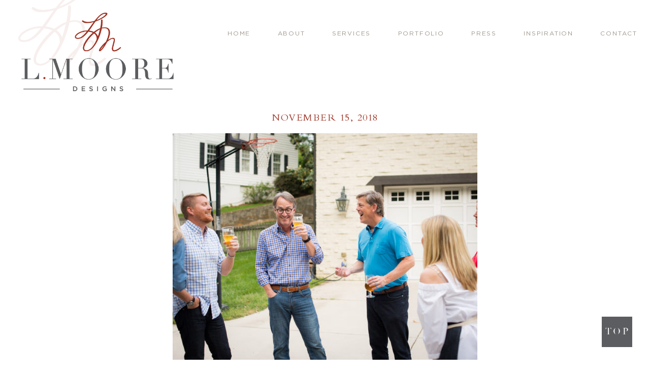

--- FILE ---
content_type: text/html; charset=UTF-8
request_url: https://lmooredesigns.com/dinnerwithfriends/lmd-btb-dinner_144/
body_size: 6859
content:
<!DOCTYPE html>
<html lang="en-US">
<head >
<meta charset="UTF-8" />
<meta name="viewport" content="width=device-width, initial-scale=1" />
<meta name='robots' content='index, follow, max-image-preview:large, max-snippet:-1, max-video-preview:-1' />

	<!-- This site is optimized with the Yoast SEO plugin v23.4 - https://yoast.com/wordpress/plugins/seo/ -->
	<title>home designer high point - L. Moore Designs</title>
	<link rel="canonical" href="https://lmooredesigns.com/dinnerwithfriends/lmd-btb-dinner_144/" />
	<meta property="og:locale" content="en_US" />
	<meta property="og:type" content="article" />
	<meta property="og:title" content="home designer high point - L. Moore Designs" />
	<meta property="og:url" content="https://lmooredesigns.com/dinnerwithfriends/lmd-btb-dinner_144/" />
	<meta property="og:site_name" content="L. Moore Designs" />
	<meta property="article:modified_time" content="2018-11-28T18:33:21+00:00" />
	<meta property="og:image" content="https://lmooredesigns.com/dinnerwithfriends/lmd-btb-dinner_144" />
	<meta property="og:image:width" content="1000" />
	<meta property="og:image:height" content="745" />
	<meta property="og:image:type" content="image/jpeg" />
	<meta name="twitter:card" content="summary_large_image" />
	<script type="application/ld+json" class="yoast-schema-graph">{"@context":"https://schema.org","@graph":[{"@type":"WebPage","@id":"https://lmooredesigns.com/dinnerwithfriends/lmd-btb-dinner_144/","url":"https://lmooredesigns.com/dinnerwithfriends/lmd-btb-dinner_144/","name":"home designer high point - L. Moore Designs","isPartOf":{"@id":"https://lmooredesigns.com/#website"},"primaryImageOfPage":{"@id":"https://lmooredesigns.com/dinnerwithfriends/lmd-btb-dinner_144/#primaryimage"},"image":{"@id":"https://lmooredesigns.com/dinnerwithfriends/lmd-btb-dinner_144/#primaryimage"},"thumbnailUrl":"https://lmooredesigns.com/wp-content/uploads/2018/09/LMD-BTB-Dinner_144.jpg","datePublished":"2018-11-15T20:34:10+00:00","dateModified":"2018-11-28T18:33:21+00:00","breadcrumb":{"@id":"https://lmooredesigns.com/dinnerwithfriends/lmd-btb-dinner_144/#breadcrumb"},"inLanguage":"en-US","potentialAction":[{"@type":"ReadAction","target":["https://lmooredesigns.com/dinnerwithfriends/lmd-btb-dinner_144/"]}]},{"@type":"ImageObject","inLanguage":"en-US","@id":"https://lmooredesigns.com/dinnerwithfriends/lmd-btb-dinner_144/#primaryimage","url":"https://lmooredesigns.com/wp-content/uploads/2018/09/LMD-BTB-Dinner_144.jpg","contentUrl":"https://lmooredesigns.com/wp-content/uploads/2018/09/LMD-BTB-Dinner_144.jpg","width":1000,"height":745},{"@type":"BreadcrumbList","@id":"https://lmooredesigns.com/dinnerwithfriends/lmd-btb-dinner_144/#breadcrumb","itemListElement":[{"@type":"ListItem","position":1,"name":"Home","item":"https://lmooredesigns.com/"},{"@type":"ListItem","position":2,"name":"DINNER WITH FRIENDS","item":"https://lmooredesigns.com/dinnerwithfriends/"},{"@type":"ListItem","position":3,"name":"home designer high point"}]},{"@type":"WebSite","@id":"https://lmooredesigns.com/#website","url":"https://lmooredesigns.com/","name":"L. Moore Designs","description":"Default Wordpress","potentialAction":[{"@type":"SearchAction","target":{"@type":"EntryPoint","urlTemplate":"https://lmooredesigns.com/?s={search_term_string}"},"query-input":{"@type":"PropertyValueSpecification","valueRequired":true,"valueName":"search_term_string"}}],"inLanguage":"en-US"}]}</script>
	<!-- / Yoast SEO plugin. -->


<link rel='dns-prefetch' href='//netdna.bootstrapcdn.com' />
<link rel='dns-prefetch' href='//use.fontawesome.com' />
<link rel="alternate" type="application/rss+xml" title="L. Moore Designs &raquo; Feed" href="https://lmooredesigns.com/feed/" />
<link rel="alternate" type="application/rss+xml" title="L. Moore Designs &raquo; Comments Feed" href="https://lmooredesigns.com/comments/feed/" />
<link rel="alternate" type="application/rss+xml" title="L. Moore Designs &raquo; home designer high point Comments Feed" href="https://lmooredesigns.com/dinnerwithfriends/lmd-btb-dinner_144/feed/" />
<link rel='stylesheet' id='sbi_styles-css' href='https://lmooredesigns.com/wp-content/plugins/instagram-feed/css/sbi-styles.min.css?ver=6.5.0' type='text/css' media='all' />
<link rel='stylesheet' id='doodle-dog-custom-theme-css' href='https://lmooredesigns.com/wp-content/themes/doodledog-buster/style.css?ver=2.0.0' type='text/css' media='all' />
<link rel='stylesheet' id='wp-block-library-css' href='https://lmooredesigns.com/wp-includes/css/dist/block-library/style.min.css?ver=30871571e30f3c79f4ea32939c823857' type='text/css' media='all' />
<style id='classic-theme-styles-inline-css' type='text/css'>
/*! This file is auto-generated */
.wp-block-button__link{color:#fff;background-color:#32373c;border-radius:9999px;box-shadow:none;text-decoration:none;padding:calc(.667em + 2px) calc(1.333em + 2px);font-size:1.125em}.wp-block-file__button{background:#32373c;color:#fff;text-decoration:none}
</style>
<style id='global-styles-inline-css' type='text/css'>
:root{--wp--preset--aspect-ratio--square: 1;--wp--preset--aspect-ratio--4-3: 4/3;--wp--preset--aspect-ratio--3-4: 3/4;--wp--preset--aspect-ratio--3-2: 3/2;--wp--preset--aspect-ratio--2-3: 2/3;--wp--preset--aspect-ratio--16-9: 16/9;--wp--preset--aspect-ratio--9-16: 9/16;--wp--preset--color--black: #000000;--wp--preset--color--cyan-bluish-gray: #abb8c3;--wp--preset--color--white: #ffffff;--wp--preset--color--pale-pink: #f78da7;--wp--preset--color--vivid-red: #cf2e2e;--wp--preset--color--luminous-vivid-orange: #ff6900;--wp--preset--color--luminous-vivid-amber: #fcb900;--wp--preset--color--light-green-cyan: #7bdcb5;--wp--preset--color--vivid-green-cyan: #00d084;--wp--preset--color--pale-cyan-blue: #8ed1fc;--wp--preset--color--vivid-cyan-blue: #0693e3;--wp--preset--color--vivid-purple: #9b51e0;--wp--preset--gradient--vivid-cyan-blue-to-vivid-purple: linear-gradient(135deg,rgba(6,147,227,1) 0%,rgb(155,81,224) 100%);--wp--preset--gradient--light-green-cyan-to-vivid-green-cyan: linear-gradient(135deg,rgb(122,220,180) 0%,rgb(0,208,130) 100%);--wp--preset--gradient--luminous-vivid-amber-to-luminous-vivid-orange: linear-gradient(135deg,rgba(252,185,0,1) 0%,rgba(255,105,0,1) 100%);--wp--preset--gradient--luminous-vivid-orange-to-vivid-red: linear-gradient(135deg,rgba(255,105,0,1) 0%,rgb(207,46,46) 100%);--wp--preset--gradient--very-light-gray-to-cyan-bluish-gray: linear-gradient(135deg,rgb(238,238,238) 0%,rgb(169,184,195) 100%);--wp--preset--gradient--cool-to-warm-spectrum: linear-gradient(135deg,rgb(74,234,220) 0%,rgb(151,120,209) 20%,rgb(207,42,186) 40%,rgb(238,44,130) 60%,rgb(251,105,98) 80%,rgb(254,248,76) 100%);--wp--preset--gradient--blush-light-purple: linear-gradient(135deg,rgb(255,206,236) 0%,rgb(152,150,240) 100%);--wp--preset--gradient--blush-bordeaux: linear-gradient(135deg,rgb(254,205,165) 0%,rgb(254,45,45) 50%,rgb(107,0,62) 100%);--wp--preset--gradient--luminous-dusk: linear-gradient(135deg,rgb(255,203,112) 0%,rgb(199,81,192) 50%,rgb(65,88,208) 100%);--wp--preset--gradient--pale-ocean: linear-gradient(135deg,rgb(255,245,203) 0%,rgb(182,227,212) 50%,rgb(51,167,181) 100%);--wp--preset--gradient--electric-grass: linear-gradient(135deg,rgb(202,248,128) 0%,rgb(113,206,126) 100%);--wp--preset--gradient--midnight: linear-gradient(135deg,rgb(2,3,129) 0%,rgb(40,116,252) 100%);--wp--preset--font-size--small: 13px;--wp--preset--font-size--medium: 20px;--wp--preset--font-size--large: 36px;--wp--preset--font-size--x-large: 42px;--wp--preset--spacing--20: 0.44rem;--wp--preset--spacing--30: 0.67rem;--wp--preset--spacing--40: 1rem;--wp--preset--spacing--50: 1.5rem;--wp--preset--spacing--60: 2.25rem;--wp--preset--spacing--70: 3.38rem;--wp--preset--spacing--80: 5.06rem;--wp--preset--shadow--natural: 6px 6px 9px rgba(0, 0, 0, 0.2);--wp--preset--shadow--deep: 12px 12px 50px rgba(0, 0, 0, 0.4);--wp--preset--shadow--sharp: 6px 6px 0px rgba(0, 0, 0, 0.2);--wp--preset--shadow--outlined: 6px 6px 0px -3px rgba(255, 255, 255, 1), 6px 6px rgba(0, 0, 0, 1);--wp--preset--shadow--crisp: 6px 6px 0px rgba(0, 0, 0, 1);}:where(.is-layout-flex){gap: 0.5em;}:where(.is-layout-grid){gap: 0.5em;}body .is-layout-flex{display: flex;}.is-layout-flex{flex-wrap: wrap;align-items: center;}.is-layout-flex > :is(*, div){margin: 0;}body .is-layout-grid{display: grid;}.is-layout-grid > :is(*, div){margin: 0;}:where(.wp-block-columns.is-layout-flex){gap: 2em;}:where(.wp-block-columns.is-layout-grid){gap: 2em;}:where(.wp-block-post-template.is-layout-flex){gap: 1.25em;}:where(.wp-block-post-template.is-layout-grid){gap: 1.25em;}.has-black-color{color: var(--wp--preset--color--black) !important;}.has-cyan-bluish-gray-color{color: var(--wp--preset--color--cyan-bluish-gray) !important;}.has-white-color{color: var(--wp--preset--color--white) !important;}.has-pale-pink-color{color: var(--wp--preset--color--pale-pink) !important;}.has-vivid-red-color{color: var(--wp--preset--color--vivid-red) !important;}.has-luminous-vivid-orange-color{color: var(--wp--preset--color--luminous-vivid-orange) !important;}.has-luminous-vivid-amber-color{color: var(--wp--preset--color--luminous-vivid-amber) !important;}.has-light-green-cyan-color{color: var(--wp--preset--color--light-green-cyan) !important;}.has-vivid-green-cyan-color{color: var(--wp--preset--color--vivid-green-cyan) !important;}.has-pale-cyan-blue-color{color: var(--wp--preset--color--pale-cyan-blue) !important;}.has-vivid-cyan-blue-color{color: var(--wp--preset--color--vivid-cyan-blue) !important;}.has-vivid-purple-color{color: var(--wp--preset--color--vivid-purple) !important;}.has-black-background-color{background-color: var(--wp--preset--color--black) !important;}.has-cyan-bluish-gray-background-color{background-color: var(--wp--preset--color--cyan-bluish-gray) !important;}.has-white-background-color{background-color: var(--wp--preset--color--white) !important;}.has-pale-pink-background-color{background-color: var(--wp--preset--color--pale-pink) !important;}.has-vivid-red-background-color{background-color: var(--wp--preset--color--vivid-red) !important;}.has-luminous-vivid-orange-background-color{background-color: var(--wp--preset--color--luminous-vivid-orange) !important;}.has-luminous-vivid-amber-background-color{background-color: var(--wp--preset--color--luminous-vivid-amber) !important;}.has-light-green-cyan-background-color{background-color: var(--wp--preset--color--light-green-cyan) !important;}.has-vivid-green-cyan-background-color{background-color: var(--wp--preset--color--vivid-green-cyan) !important;}.has-pale-cyan-blue-background-color{background-color: var(--wp--preset--color--pale-cyan-blue) !important;}.has-vivid-cyan-blue-background-color{background-color: var(--wp--preset--color--vivid-cyan-blue) !important;}.has-vivid-purple-background-color{background-color: var(--wp--preset--color--vivid-purple) !important;}.has-black-border-color{border-color: var(--wp--preset--color--black) !important;}.has-cyan-bluish-gray-border-color{border-color: var(--wp--preset--color--cyan-bluish-gray) !important;}.has-white-border-color{border-color: var(--wp--preset--color--white) !important;}.has-pale-pink-border-color{border-color: var(--wp--preset--color--pale-pink) !important;}.has-vivid-red-border-color{border-color: var(--wp--preset--color--vivid-red) !important;}.has-luminous-vivid-orange-border-color{border-color: var(--wp--preset--color--luminous-vivid-orange) !important;}.has-luminous-vivid-amber-border-color{border-color: var(--wp--preset--color--luminous-vivid-amber) !important;}.has-light-green-cyan-border-color{border-color: var(--wp--preset--color--light-green-cyan) !important;}.has-vivid-green-cyan-border-color{border-color: var(--wp--preset--color--vivid-green-cyan) !important;}.has-pale-cyan-blue-border-color{border-color: var(--wp--preset--color--pale-cyan-blue) !important;}.has-vivid-cyan-blue-border-color{border-color: var(--wp--preset--color--vivid-cyan-blue) !important;}.has-vivid-purple-border-color{border-color: var(--wp--preset--color--vivid-purple) !important;}.has-vivid-cyan-blue-to-vivid-purple-gradient-background{background: var(--wp--preset--gradient--vivid-cyan-blue-to-vivid-purple) !important;}.has-light-green-cyan-to-vivid-green-cyan-gradient-background{background: var(--wp--preset--gradient--light-green-cyan-to-vivid-green-cyan) !important;}.has-luminous-vivid-amber-to-luminous-vivid-orange-gradient-background{background: var(--wp--preset--gradient--luminous-vivid-amber-to-luminous-vivid-orange) !important;}.has-luminous-vivid-orange-to-vivid-red-gradient-background{background: var(--wp--preset--gradient--luminous-vivid-orange-to-vivid-red) !important;}.has-very-light-gray-to-cyan-bluish-gray-gradient-background{background: var(--wp--preset--gradient--very-light-gray-to-cyan-bluish-gray) !important;}.has-cool-to-warm-spectrum-gradient-background{background: var(--wp--preset--gradient--cool-to-warm-spectrum) !important;}.has-blush-light-purple-gradient-background{background: var(--wp--preset--gradient--blush-light-purple) !important;}.has-blush-bordeaux-gradient-background{background: var(--wp--preset--gradient--blush-bordeaux) !important;}.has-luminous-dusk-gradient-background{background: var(--wp--preset--gradient--luminous-dusk) !important;}.has-pale-ocean-gradient-background{background: var(--wp--preset--gradient--pale-ocean) !important;}.has-electric-grass-gradient-background{background: var(--wp--preset--gradient--electric-grass) !important;}.has-midnight-gradient-background{background: var(--wp--preset--gradient--midnight) !important;}.has-small-font-size{font-size: var(--wp--preset--font-size--small) !important;}.has-medium-font-size{font-size: var(--wp--preset--font-size--medium) !important;}.has-large-font-size{font-size: var(--wp--preset--font-size--large) !important;}.has-x-large-font-size{font-size: var(--wp--preset--font-size--x-large) !important;}
:where(.wp-block-post-template.is-layout-flex){gap: 1.25em;}:where(.wp-block-post-template.is-layout-grid){gap: 1.25em;}
:where(.wp-block-columns.is-layout-flex){gap: 2em;}:where(.wp-block-columns.is-layout-grid){gap: 2em;}
:root :where(.wp-block-pullquote){font-size: 1.5em;line-height: 1.6;}
</style>
<link rel='stylesheet' id='edsanimate-animo-css-css' href='https://lmooredesigns.com/wp-content/plugins/animate-it/assets/css/animate-animo.css?ver=30871571e30f3c79f4ea32939c823857' type='text/css' media='all' />
<link rel='stylesheet' id='contact-form-7-css' href='https://lmooredesigns.com/wp-content/plugins/contact-form-7/includes/css/styles.css?ver=5.9.8' type='text/css' media='all' />
<link rel='stylesheet' id='jpibfi-style-css' href='https://lmooredesigns.com/wp-content/plugins/jquery-pin-it-button-for-images/css/client.css?ver=3.0.6' type='text/css' media='all' />
<link rel='stylesheet' id='ddc-font-awesome-css' href='https://netdna.bootstrapcdn.com/font-awesome/4.6.1/css/font-awesome.min.css?ver=4.4.0' type='text/css' media='all' />
<link rel='stylesheet' id='custom-fa-css' href='https://use.fontawesome.com/releases/v5.0.6/css/all.css?ver=30871571e30f3c79f4ea32939c823857' type='text/css' media='all' />
<link rel='stylesheet' id='custom-fonts-css' href='https://lmooredesigns.com/wp-content/themes/doodledog-buster/fonts/stylesheet.css?ver=30871571e30f3c79f4ea32939c823857' type='text/css' media='all' />
<script type="text/javascript" src="https://lmooredesigns.com/wp-includes/js/jquery/jquery.min.js?ver=3.7.1" id="jquery-core-js"></script>
<script type="text/javascript" src="https://lmooredesigns.com/wp-includes/js/jquery/jquery-migrate.min.js?ver=3.4.1" id="jquery-migrate-js"></script>
<link rel="https://api.w.org/" href="https://lmooredesigns.com/wp-json/" /><link rel="alternate" title="JSON" type="application/json" href="https://lmooredesigns.com/wp-json/wp/v2/media/1046" /><link rel="EditURI" type="application/rsd+xml" title="RSD" href="https://lmooredesigns.com/xmlrpc.php?rsd" />

<link rel='shortlink' href='https://lmooredesigns.com/?p=1046' />
<link rel="alternate" title="oEmbed (JSON)" type="application/json+oembed" href="https://lmooredesigns.com/wp-json/oembed/1.0/embed?url=https%3A%2F%2Flmooredesigns.com%2Fdinnerwithfriends%2Flmd-btb-dinner_144%2F" />
<link rel="alternate" title="oEmbed (XML)" type="text/xml+oembed" href="https://lmooredesigns.com/wp-json/oembed/1.0/embed?url=https%3A%2F%2Flmooredesigns.com%2Fdinnerwithfriends%2Flmd-btb-dinner_144%2F&#038;format=xml" />
<style type="text/css">
	a.pinit-button.custom span {
	background-image: url("https://lmooredesigns.com/wp-content/uploads/2018/11/pinit_button_lmoore-01.png");	}

	.pinit-hover {
		opacity: 1 !important;
		filter: alpha(opacity=100) !important;
	}
	a.pinit-button {
	border-bottom: 0 !important;
	box-shadow: none !important;
	margin-bottom: 0 !important;
}
a.pinit-button::after {
    display: none;
}</style>
		<link rel="pingback" href="https://lmooredesigns.com/xmlrpc.php" />
<link rel="icon" href="https://lmooredesigns.com/wp-content/uploads/2018/10/cropped-favicon-32x32.png" sizes="32x32" />
<link rel="icon" href="https://lmooredesigns.com/wp-content/uploads/2018/10/cropped-favicon-192x192.png" sizes="192x192" />
<link rel="apple-touch-icon" href="https://lmooredesigns.com/wp-content/uploads/2018/10/cropped-favicon-180x180.png" />
<meta name="msapplication-TileImage" content="https://lmooredesigns.com/wp-content/uploads/2018/10/cropped-favicon-270x270.png" />
		<style type="text/css" id="wp-custom-css">
			
.contact-sec-1-3 .social-menu a img {
	width: 30px;
	border-width: 2px;
}

.footer-social a img {
	width: 20px;
}
.footer-social a,
.footer-social a i {
	
}
.footer-social a i:before {
	
}

@media only screen and (max-width : 768px) {
	.footer-bottom-left, .footer-bottom-middle, .footer-bottom-right {
		
	}
	
	.contact-sec-1-3 {
		top: 280px;
	}
	.contact-sec-1-3 img:first-of-type {
		margin-top: 0px;
	}
	
	.contact-sec-1 .social-menu {
		margin-top: 20px;
	}
	.contact-sec-1 .social-menu ul {
		margin-left: -20px;
	}
	
}

@media only screen and (max-width : 480px) {
	.contact-sec-1-3 {
		top: 280px;
	}
	.contact-sec-1 .social-menu {
		margin-top: 40px;
	}
}		</style>
		</head>
<body data-rsssl=1 class="attachment attachment-template-default single single-attachment postid-1046 attachmentid-1046 attachment-jpeg header-image header-full-width full-width-content genesis-breadcrumbs-hidden genesis-footer-widgets-hidden"><div class="site-container"><header class="site-header"><div class="wrap"><div class="title-area"><div class="site-logo"><a href="https://lmooredesigns.com"><img src="https://lmooredesigns.com/wp-content/uploads/2018/10/logo-02.png"></a></div><p class="site-description">Default Wordpress</p></div></div></header><nav class="nav-primary" aria-label="Main"><div class="wrap"><ul id="menu-primary" class="menu genesis-nav-menu menu-primary"><li id="menu-item-24" class="menu-item menu-item-type-post_type menu-item-object-page menu-item-home menu-item-24"><a href="https://lmooredesigns.com/"><span >Home</span></a></li>
<li id="menu-item-23" class="menu-item menu-item-type-post_type menu-item-object-page menu-item-23"><a href="https://lmooredesigns.com/about/"><span >About</span></a></li>
<li id="menu-item-292" class="menu-item menu-item-type-post_type menu-item-object-page menu-item-292"><a href="https://lmooredesigns.com/services/"><span >Services</span></a></li>
<li id="menu-item-293" class="menu-item menu-item-type-post_type menu-item-object-page menu-item-293"><a href="https://lmooredesigns.com/portfolio/"><span >Portfolio</span></a></li>
<li id="menu-item-294" class="menu-item menu-item-type-post_type menu-item-object-page menu-item-294"><a href="https://lmooredesigns.com/press/"><span >Press</span></a></li>
<li id="menu-item-295" class="menu-item menu-item-type-post_type menu-item-object-page current_page_parent menu-item-295"><a href="https://lmooredesigns.com/inspiration/"><span >Inspiration</span></a></li>
<li id="menu-item-296" class="menu-item menu-item-type-post_type menu-item-object-page menu-item-296"><a href="https://lmooredesigns.com/contact/"><span >Contact</span></a></li>
</ul></div></nav><div class="site-inner"><div class="content-sidebar-wrap"><main class="content"><article class="post-1046 attachment type-attachment status-inherit entry" aria-label="home designer high point"><p class="entry-meta"><time class="entry-time">November 15, 2018</time></p><div class="entry-content"><input class="jpibfi" type="hidden"><p class="attachment"><a href='https://lmooredesigns.com/wp-content/uploads/2018/09/LMD-BTB-Dinner_144.jpg'><img decoding="async" width="600" height="447" src="https://lmooredesigns.com/wp-content/uploads/2018/09/LMD-BTB-Dinner_144-600x447.jpg" class="attachment-medium size-medium" alt="" srcset="https://lmooredesigns.com/wp-content/uploads/2018/09/LMD-BTB-Dinner_144-600x447.jpg 600w, https://lmooredesigns.com/wp-content/uploads/2018/09/LMD-BTB-Dinner_144.jpg 1000w" sizes="(max-width: 600px) 100vw, 600px" data-jpibfi-post-excerpt="" data-jpibfi-post-url="https://lmooredesigns.com/dinnerwithfriends/lmd-btb-dinner_144/" data-jpibfi-post-title="home designer high point" data-jpibfi-src="https://lmooredesigns.com/wp-content/uploads/2018/09/LMD-BTB-Dinner_144-600x447.jpg" ></a></p>
</div><footer class="entry-footer"></footer></article></main></div></div><footer class="site-footer"><div class="wrap">
	<div class="footer-testimonials">
		
		<div class="testimonials-wrap">
			<div class="testimonials">
						
				
					<div class="testimonial">
						<div class="testimonial-content"><p>Leslie has a unique yet very classic style and incorporates each individual clients needs. She has helped me on residential projects as well as my new women’s boutique. Her taste is timeless!</p>
</div>
						<div class="testimonial-title">KATY E., Owner of MONKEE’s High Point</div>
					</div>

				
					<div class="testimonial">
						<div class="testimonial-content"><p>Leslie has an amazing eye for detail, style, and color.  She seamlessly combines antiques with contemporary pieces for a fresh, updated, yet grounded, style. We have worked with Leslie for over 15 years.  She combined “the practical” with “the beautiful” in a way that made everything work for us, from raising a family to now being empty nesters. Her approach to every project is thorough, well planned and delivered down to the last detail.  </p>
</div>
						<div class="testimonial-title">CHRIS S.</div>
					</div>

				
					<div class="testimonial">
						<div class="testimonial-content"><p>Leslie did a beautiful job on my house. Her unique, eclectic style fit in perfectly with my treasured art collection. And then she beautifully helped me transition four years later to my wonderful loft. I highly recommend her work to everyone!</p>
</div>
						<div class="testimonial-title">SHEILA B.</div>
					</div>

				
			</div>

			<div class="testimonial-control">
				<span class="prev"><i class="fa fa-caret-left"></i></span>
				<span class="next"><i class="fa fa-caret-right"></i></span>
			</div>

		</div>

		</div>

	<div class="footer-badges">
		<div class="footer-press-badges-sec"><div class="footer-press-badges-entry"><a href="https://www.ourstate.com/designing-high-point-l-moore-designs/"target="_blank"><img src="https://lmooredesigns.com/wp-content/uploads/2019/12/pamlico-blue-logo-e1577115801408.jpg"></a></div><div class="footer-press-badges-entry"><a href="http://www.traditionalhome.com/design/showhouses/showhouse-adamsleigh?page=17"target="_blank"><img src="https://lmooredesigns.com/wp-content/uploads/2018/10/tradhome-150x150.jpg"></a></div><div class="footer-press-badges-entry"><a href="https://issuu.com/ncihomedesign/docs/ahl_aug2012"target="_blank"><img src="https://lmooredesigns.com/wp-content/uploads/2018/10/logo1-150x150.png"></a></div><div class="footer-press-badges-entry"><a href="http://houseofturquoise.com/2014/03/l-moore-designs.html"target="_blank"><img src="https://lmooredesigns.com/wp-content/uploads/2018/10/turquoise-150x150.jpg"></a></div><div class="footer-press-badges-entry"><a href="http://www.ohenrymag.com/story-of-a-house-6/"target="_blank"><img src="https://lmooredesigns.com/wp-content/uploads/2018/10/ohenry-150x150.jpg"></a></div></div>	</div>

	<div class="footer-bottom">
		<div class="footer-bottom-left">
			<h4>let's connect</h4>
			<span class="footer-bottom-copy"><a class='dd-phone-link ' href='tel:3368876477'><span class='dd-phone' itemprop='telephone'>336.887.6477</span></a> OR <a href="mailto: leslie@lmooredesigns.com">EMAIL</a></span>
		</div>

		<div class="footer-bottom-middle">
			<img src="/wp-content/uploads/2018/12/L.Moore_Logo.png">
		</div>
		
		<div class="footer-bottom-right">
			<h4><span class='dd-city' itemprop='addressLocality'>High Point</span>, <span class='dd-state' itemprop='addressRegion'>North Carolina</span></h4>
			<span class="footer-bottom-copy">INTERIOR DESIGN SERVICES</span>
		</div>	
	</div>

	<div class="footer-social">
		<div class="menu-social-container"><ul id="menu-social" class="menu"><li id="menu-item-9" class="menu-item menu-item-type-custom menu-item-object-custom menu-item-9"><a target="_blank" rel="noopener" href="https://www.facebook.com/L-Moore-Designs-163165073713005/"><img src="https://lmooredesigns.com/wp-content/uploads/2021/09/b2facebook-square.svg"></a></li>
<li id="menu-item-11" class="menu-item menu-item-type-custom menu-item-object-custom menu-item-11"><a target="_blank" rel="noopener" href="https://www.pinterest.com/lmooredesigns/l-moore-designs/"><img src="https://lmooredesigns.com/wp-content/uploads/2021/09/b2pinterest-square.svg"></a></li>
<li id="menu-item-12" class="menu-item menu-item-type-custom menu-item-object-custom menu-item-12"><a target="_blank" rel="noopener" href="https://www.instagram.com/lmooredesigns/"><img src="https://lmooredesigns.com/wp-content/uploads/2021/09/b2instagram-square.svg"></a></li>
</ul></div>	</div>

	<div class="footer-copy">
    	&#x000A9;&nbsp;2026 <span class='dd-company-name' itemprop='name'>L. Moore Designs</span> <i class="fa fa-circle"></i> <a href="http://doodledog.com" target="_blank" title="Doodle Dog">a doodle dog brand website</a>
	</div>
<script>
		(function($) {
			$(document).ready(function() {
				
				$(".nav-primary").detach().appendTo(".site-header .wrap");
					
			});
		})(jQuery);</script><style>
		.site-header {
			background-image: url(https://lmooredesigns.com/wp-content/uploads/2018/10/logo-transparent-03.png);
			background-repeat: no-repeat;
			background-size: 175px;
			background-position: 35px -30px;
			height: 145px;
			margin-bottom: -45px;
		}
		.site-header .wrap {
			width: 100%;
		}
		.site-logo {
			width: 30%;
			float: left;
		}
		.nav-primary {
			width: 65%;
			float: right;
			background-color: transparent;
			margin-top: 50px;
			padding-right: 25px;
		}
		
		.nav-primary li a {
			color: rgb(157, 149, 140);
		}	
		</style><script>
	(function($) {
		$(document).ready(function() {
			
			var scrollTopLink = "<a href=\"#\" class=\"scrollToTop\"></a>";
			
			jQuery(".site-footer").append(scrollTopLink);
			
			jQuery(window).scroll(function(){
				if (jQuery(this).scrollTop() > 100) {
					jQuery(".scrollToTop").fadeIn();
				} else {
					jQuery(".scrollToTop").fadeOut();
				}
			});
			
			jQuery(".scrollToTop").click(function(){
				jQuery("html, body").animate({scrollTop : 0},800);
				return false;
			});
				
		});
	})(jQuery);</script><script>
	(function($) {
		$(document).ready(function() {
			jQuery(".fp-portfolio-item-title").mouseenter( function(){
				jQuery(this).addClass("port-title-hover");
				jQuery("h3", this).addClass("port-title-h-hover");
                jQuery("h4", this).addClass("port-title-h-hover");
			});
			jQuery(".fp-portfolio-item-title").mouseleave( function(){
				jQuery(this).removeClass("port-title-hover");
				jQuery("h3", this).removeClass("port-title-h-hover");
                jQuery("h4", this).removeClass("port-title-h-hover");
            });	
		});
	})(jQuery);</script></div></footer></div><!-- Instagram Feed JS -->
<script type="text/javascript">
var sbiajaxurl = "https://lmooredesigns.com/wp-admin/admin-ajax.php";
</script>
<script type="text/javascript" src="https://lmooredesigns.com/wp-content/plugins/animate-it/assets/js/animo.min.js?ver=1.0.3" id="edsanimate-animo-script-js"></script>
<script type="text/javascript" src="https://lmooredesigns.com/wp-content/plugins/animate-it/assets/js/jquery.ba-throttle-debounce.min.js?ver=1.1" id="edsanimate-throttle-debounce-script-js"></script>
<script type="text/javascript" src="https://lmooredesigns.com/wp-content/plugins/animate-it/assets/js/viewportchecker.js?ver=1.4.4" id="viewportcheck-script-js"></script>
<script type="text/javascript" src="https://lmooredesigns.com/wp-content/plugins/animate-it/assets/js/edsanimate.js?ver=1.4.4" id="edsanimate-script-js"></script>
<script type="text/javascript" id="edsanimate-site-script-js-extra">
/* <![CDATA[ */
var edsanimate_options = {"offset":"75","hide_hz_scrollbar":"1","hide_vl_scrollbar":"0"};
/* ]]> */
</script>
<script type="text/javascript" src="https://lmooredesigns.com/wp-content/plugins/animate-it/assets/js/edsanimate.site.js?ver=1.4.5" id="edsanimate-site-script-js"></script>
<script type="text/javascript" src="https://lmooredesigns.com/wp-includes/js/dist/hooks.min.js?ver=2810c76e705dd1a53b18" id="wp-hooks-js"></script>
<script type="text/javascript" src="https://lmooredesigns.com/wp-includes/js/dist/i18n.min.js?ver=5e580eb46a90c2b997e6" id="wp-i18n-js"></script>
<script type="text/javascript" id="wp-i18n-js-after">
/* <![CDATA[ */
wp.i18n.setLocaleData( { 'text direction\u0004ltr': [ 'ltr' ] } );
/* ]]> */
</script>
<script type="text/javascript" src="https://lmooredesigns.com/wp-content/plugins/contact-form-7/includes/swv/js/index.js?ver=5.9.8" id="swv-js"></script>
<script type="text/javascript" id="contact-form-7-js-extra">
/* <![CDATA[ */
var wpcf7 = {"api":{"root":"https:\/\/lmooredesigns.com\/wp-json\/","namespace":"contact-form-7\/v1"}};
/* ]]> */
</script>
<script type="text/javascript" src="https://lmooredesigns.com/wp-content/plugins/contact-form-7/includes/js/index.js?ver=5.9.8" id="contact-form-7-js"></script>
<script type="text/javascript" id="jpibfi-script-js-extra">
/* <![CDATA[ */
var jpibfi_options = {"hover":{"siteTitle":"L. Moore Designs","image_selector":".jpibfi_container img","disabled_classes":"nopin;wp-smiley","enabled_classes":"","min_image_height":225,"min_image_height_small":0,"min_image_width":225,"min_image_width_small":0,"show_on":"[front],[single],[page],[category],[archive],[search],[home]","disable_on":"","show_button":"hover","button_margin_bottom":20,"button_margin_top":20,"button_margin_left":20,"button_margin_right":30,"button_position":"top-right","description_option":["post_title"],"transparency_value":0,"pin_image":"custom","pin_image_button":"square","pin_image_icon":"circle","pin_image_size":"normal","custom_image_url":"https:\/\/lmooredesigns.com\/wp-content\/uploads\/2018\/11\/pinit_button_lmoore-01.png","scale_pin_image":false,"pin_linked_url":true,"pinLinkedImages":false,"pinImageWidth":81,"pinImageHeight":81,"scroll_selector":"","support_srcset":false}};
/* ]]> */
</script>
<script type="text/javascript" src="https://lmooredesigns.com/wp-content/plugins/jquery-pin-it-button-for-images/js/jpibfi.client.js?ver=3.0.6" id="jpibfi-script-js"></script>
<script type="text/javascript" src="https://lmooredesigns.com/wp-includes/js/comment-reply.min.js?ver=30871571e30f3c79f4ea32939c823857" id="comment-reply-js" async="async" data-wp-strategy="async"></script>
<script type="text/javascript" src="https://lmooredesigns.com/wp-content/themes/doodledog-buster/js/vendors.js?ver=30871571e30f3c79f4ea32939c823857" id="vendors-js"></script>
<script type="text/javascript" src="https://lmooredesigns.com/wp-content/themes/doodledog-buster/js/doodle_dog.js?ver=30871571e30f3c79f4ea32939c823857" id="doodle_dog-js"></script>
</body></html>


--- FILE ---
content_type: image/svg+xml
request_url: https://lmooredesigns.com/wp-content/uploads/2021/09/b2instagram-square.svg
body_size: 369
content:
<svg id="Layer_1" data-name="Layer 1" xmlns="http://www.w3.org/2000/svg" viewBox="0 0 448 448"><defs><style>.cls-1{fill:#bab9ad;}</style></defs><path class="cls-1" d="M224,202.66A53.34,53.34,0,1,0,277.36,256,53.34,53.34,0,0,0,224,202.66Zm124.71-41a54,54,0,0,0-30.41-30.41c-21-8.29-71-6.43-94.3-6.43s-73.25-1.93-94.31,6.43a54,54,0,0,0-30.41,30.41c-8.28,21-6.43,71.05-6.43,94.33S91,329.26,99.32,350.33a54,54,0,0,0,30.41,30.41c21,8.29,71,6.43,94.31,6.43s73.24,1.93,94.3-6.43a54,54,0,0,0,30.41-30.41c8.35-21,6.43-71.05,6.43-94.33s1.92-73.26-6.43-94.33ZM224,338a81.9,81.9,0,1,1,.2,0Zm85.38-148.3a19.14,19.14,0,1,1,19.13-19.15h0a19.1,19.1,0,0,1-19,19.18h-.07ZM400,32H48A48,48,0,0,0,0,80V432a48,48,0,0,0,48,48H400a48,48,0,0,0,48-48V80A48,48,0,0,0,400,32ZM382.88,322c-1.29,25.63-7.14,48.34-25.85,67s-41.4,24.63-67,25.85c-26.41,1.49-105.59,1.49-132,0-25.63-1.29-48.26-7.15-67-25.85S66.4,347.58,65.18,322c-1.49-26.42-1.49-105.61,0-132,1.29-25.63,7.07-48.34,25.85-67s41.47-24.56,67-25.78c26.41-1.49,105.59-1.49,132,0,25.63,1.29,48.33,7.15,67,25.85s24.63,41.42,25.85,67.05C384.37,216.44,384.37,295.56,382.88,322Z" transform="translate(0 -32)"/></svg>